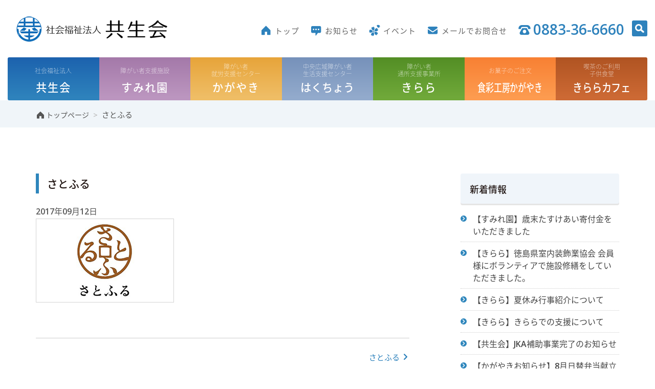

--- FILE ---
content_type: application/javascript
request_url: https://kyousei-tokushima.org/docs/wp-content/themes/kyousei/js/main.js
body_size: 2343
content:

/***  Slick ***/

	var slickSlider = function() {

		function mainSlider() {
			$(function(){
				$('#main-slider').slick({
					infinite: true,
					slidesToShow: 1,
					slidesToScroll: 1,
					fade: false,
			    centerMode: true,
					centerPadding: '360px',
					autoplay: true,
					speed: 1000,
					autoplaySpeed: 5000,
					cssEase: 'ease-out',
					pauseOnHover: false,
					focusOnSelect: true,
					dots: true,
					dotsClass: 'slider1-dots',
					arrows: true,
				responsive: [
					{
		      	breakpoint: 1799,
		        settings: {
							centerPadding: '300px',
		      	}
			    },
					{
		      	breakpoint: 1599,
		        settings: {
							centerPadding: '230px',
		      	}
			    },
					{
		      	breakpoint: 1359,
		        settings: {
							centerPadding: '175px',
		      	}
			    },
					{
		      	breakpoint: 1199,
		        settings: {
							centerPadding: '80px',
		      	}
			    },
					{
		      	breakpoint: 991,
		        settings: {
							centerPadding: '0px',
		      	}
			    }
				]
				});
			});
		}

		$('#main-slider').fadeIn(1500);
		mainSlider();

		$(function() {
			$('#pr-slider').slick({
				slidesToShow: 4,
				slidesToScroll: 4,
//				centerMode: true,
				autoplay: true,
				autoplaySpeed: 3000,
				dots: true,
				dotsClass: 'slider1-dots',
				arrows: false,
				responsive: [
					{
		      	breakpoint: 991,
		        settings: {
		          slidesToShow: 3,
							slidesToScroll: 3
		      	}
			    },
					{
		      	breakpoint: 540,
		        settings: {
		          slidesToShow: 2,
							slidesToScroll: 2
		      	}
			    }
				]
		  });
		});

	};
/*** ドロワーメニュー ***/

	var drawerMenu = function() {
		var $jsBlogMenuChild = $('.main-menu > ul > li'),
			$body = $('body');

		$jsBlogMenuChild.on('click', function () {
			$(this).toggleClass('active');
		});

		//menu btn
		$('#main-menu-toggle').on('click', function () {
			$body.toggleClass('side-open');
			$('.main-menu ').toggleClass('side-visible');

			$('#js-overlay').on('click', function () {
				$body.removeClass('side-open');
				$('.main-menu ').removeClass('side-visible');
			});
		});
	};

/***	PC HEADER MENU  ***/

	var pcHeaderMenu = function() {
		if ( $(window).width() > 1199 ) {

			$('body').addClass('pc-disp');
			if ( $('#pc-nav').length < 1 ) {

				var $clone = $('.main-menu > ul').contents().clone(),
						$cloneContainer = $('<ul id="pc-nav" class="cf"></ul>');

				$cloneContainer.append($clone);
				$cloneContainer.appendTo('#pc-nav-wrapper');
				$('.main-menu-btn').hide();


			} else {

				$('#pc-nav').show();
				$('.main-menu-btn').hide();

			}

		} else {

			$('body').removeClass('pc-disp');
			$('#pc-nav').hide();
			$('.main-menu-btn').show();
		}
	};

/***	PC gloval Navi  ***/

	var pcGlobalNav = function() {
		if ( $(window).width() > 1199 ) {
			$('body').addClass('pc-gnav');
			$('#global-nav').addClass('pc-global-nav');

		} else {
			$('body').removeClass('pc-gnav');
			$('#global-nav').removeClass('pc-global-nav');

		}
	};

/***	Window Resize  ***/
	var windowResize = function() {
		$(window).resize(function(){
			pcHeaderMenu();
			pcGlobalNav();
		});

	};

/***	Global Navi  ***/

	var globalNav = function() {
		$('#global-nav > ul > li > a.nav-trigger').click(function() {

			if(!$(this).parent('li').hasClass('selected') || $(window).width() < 991 ) {

				if ($(this).parent('li').hasClass('active')) {
		      // メニュー非表示
		      $(this).next('.subnav').slideToggle('normal');
		      $(this).parent('li').removeClass('active');
		      $('#main').removeClass('subnav-open');

		    } else {

		      // 表示しているメニューを閉じる
		      $('#global-nav  > ul > li .subnav').slideUp('normal');
		      $('#global-nav > ul > li').removeClass('active');
		      $('#global-nav > ul > li').removeClass('selected');
		      $('#main').removeClass('subnav-open');

		      // メニュー表示
		      $(this).next('.subnav').slideToggle('normal');
		      $(this).parent('li').addClass('active');
		      $('#main').addClass('subnav-open');
				}
	    }
	  })

	};

/*** Contents Switch Tab Menu ***/

	var tabContent = function() {
		$('#tabcontent > section').hide(); //初期では非表示

		$('#tabnavi a').click(function () {
			$('#tabcontent > section').hide().filter(this.hash).fadeIn(); //アンカー要素を表示

			$('#tabnavi a').removeClass('active');
			$(this).addClass('active');

			var speed = 500;
			var href= $(this).attr("href");
			var target = $(href === "#" || href == "" ? 'html' : href);
			var position = target.offset().top - 80;
			$("html, body").animate({scrollTop:position}, speed, "swing");

			return false;

		})

		$(document).ready(function() {
			$('#tabcontent > section').hide().filter(':eq(0)').fadeIn();
		});//読み込み時は最初の要素のみ表示

	};

/*** Search	Form Wrapper ***/

	var searchFormToggle = function() {
	  var searchBtn = $('#search-toggle'),
	      searchSlide = $('#header-search-wrap'),
	      duration = '500';

		searchSlide.hide();

	  // Click Action
	  searchBtn.on('click',function () {
	      searchBtn.toggleClass('toggled_on');
	      + searchSlide.slideToggle(duration);
	  });
	};

/***  PageLink Slider  ***/

	var pageLink = function() {
		$('a[href^="#"]').not(".noslide").click(function(){

			var speed = 500;
			var href= $(this).attr("href");
			var target = $(href === "#" || href == "" ? 'html' : href);
			var position = target.offset().top;
			$("html, body").animate({scrollTop:position}, speed, "swing");

			return false;
		});
	};

/*** 追従ボタン表示 ***/
	var pageTop = function() {
		$(function() {

	    var topBtn = $('#pagetop');

	    topBtn.hide();
	    //スクロールが200に達したらボタン表示
	    $(window).scroll(function () {
        if ($(this).scrollTop() > 200 ) {
					topBtn.fadeIn();
        } else {
					topBtn.fadeOut();
        }
	    });
		});
	};

/***  Dropdown Navi  ***/

	var dropdownNav = function() { /* ドロップダウンメニュー*/

		$('.trigger').click(function() {
			if ($(this).hasClass('selected')) {
	      // メニュー非表示
	      $(this).removeClass('selected');
				$(this).next('.submenu').hide();
	    } else {
	      // 表示しているメニューを閉じる
	      $('.trigger').removeClass('selected');
	      $('.submenu').hide();

	      // メニュー表示
	      $(this).addClass('selected').next('.submenu').show();

	    }
	  });
		$(document).on('click', function(event) {
		  if (!$(event.target).closest('.trigger,.submenu').length) {
		      $('.trigger').removeClass('selected');
		      $('.submenu').hide();
		  }
		});

	};

/***  Accordion Nav  ***/

	var acNav = function() {
		$("#ac-archive-nav dt").on("click", function() {
			$(this).next().slideToggle();
			$(this).toggleClass("active");
		});
	};

/***  Match Height  ***/
	var matchHeight = function() {
		$('.mh-box > div').matchHeight();
		$('.mh-list > li').matchHeight();
		$('.gallery > dl.gallery-item').matchHeight(); // WP Gallery対応
	};


/***  MagnificPopup  ***/
	var magnifPopup = function() {

		$(".gallery-icon a").addClass("image-popup"); // WP Gallery対応（クラス付与）

		$('.image-popup').magnificPopup({
			type: 'image',
		  gallery:{
		    enabled:true
		  }
		});
	};



$(function(){
	slickSlider();
	drawerMenu();
	pcHeaderMenu();
	pcGlobalNav();
	globalNav();
	windowResize();
	tabContent();
//	dropdownNav();
	searchFormToggle();
	pageLink();
	pageTop();
	acNav();
	matchHeight();
	magnifPopup();
});
